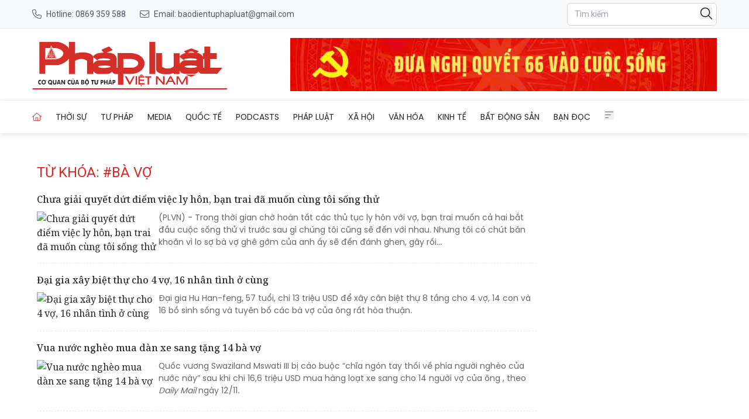

--- FILE ---
content_type: image/svg+xml
request_url: https://baophapluat.vn/static/icons/bars.svg
body_size: 17
content:
<svg width="16" height="16" viewBox="0 0 135 140" xmlns="http://www.w3.org/2000/svg" fill="#dc2626">
    <rect y="10" width="15" height="120" rx="6">
        <animate attributeName="height"
             begin="0.5s" dur="1s"
             values="120;110;100;90;80;70;60;50;40;140;120" calcMode="linear"
             repeatCount="indefinite" />
        <animate attributeName="y"
             begin="0.5s" dur="1s"
             values="10;15;20;25;30;35;40;45;50;0;10" calcMode="linear"
             repeatCount="indefinite" />
    </rect>
    <rect x="30" y="10" width="15" height="120" rx="6">
        <animate attributeName="height"
             begin="0.25s" dur="1s"
             values="120;110;100;90;80;70;60;50;40;140;120" calcMode="linear"
             repeatCount="indefinite" />
        <animate attributeName="y"
             begin="0.25s" dur="1s"
             values="10;15;20;25;30;35;40;45;50;0;10" calcMode="linear"
             repeatCount="indefinite" />
    </rect>
    <rect x="60" width="15" height="140" rx="6">
        <animate attributeName="height"
             begin="0s" dur="1s"
             values="120;110;100;90;80;70;60;50;40;140;120" calcMode="linear"
             repeatCount="indefinite" />
        <animate attributeName="y"
             begin="0s" dur="1s"
             values="10;15;20;25;30;35;40;45;50;0;10" calcMode="linear"
             repeatCount="indefinite" />
    </rect>
    <rect x="90" y="10" width="15" height="120" rx="6">
        <animate attributeName="height"
             begin="0.25s" dur="1s"
             values="120;110;100;90;80;70;60;50;40;140;120" calcMode="linear"
             repeatCount="indefinite" />
        <animate attributeName="y"
             begin="0.25s" dur="1s"
             values="10;15;20;25;30;35;40;45;50;0;10" calcMode="linear"
             repeatCount="indefinite" />
    </rect>
    <rect x="120" y="10" width="15" height="120" rx="6">
        <animate attributeName="height"
             begin="0.5s" dur="1s"
             values="120;110;100;90;80;70;60;50;40;140;120" calcMode="linear"
             repeatCount="indefinite" />
        <animate attributeName="y"
             begin="0.5s" dur="1s"
             values="10;15;20;25;30;35;40;45;50;0;10" calcMode="linear"
             repeatCount="indefinite" />
    </rect>
</svg>
